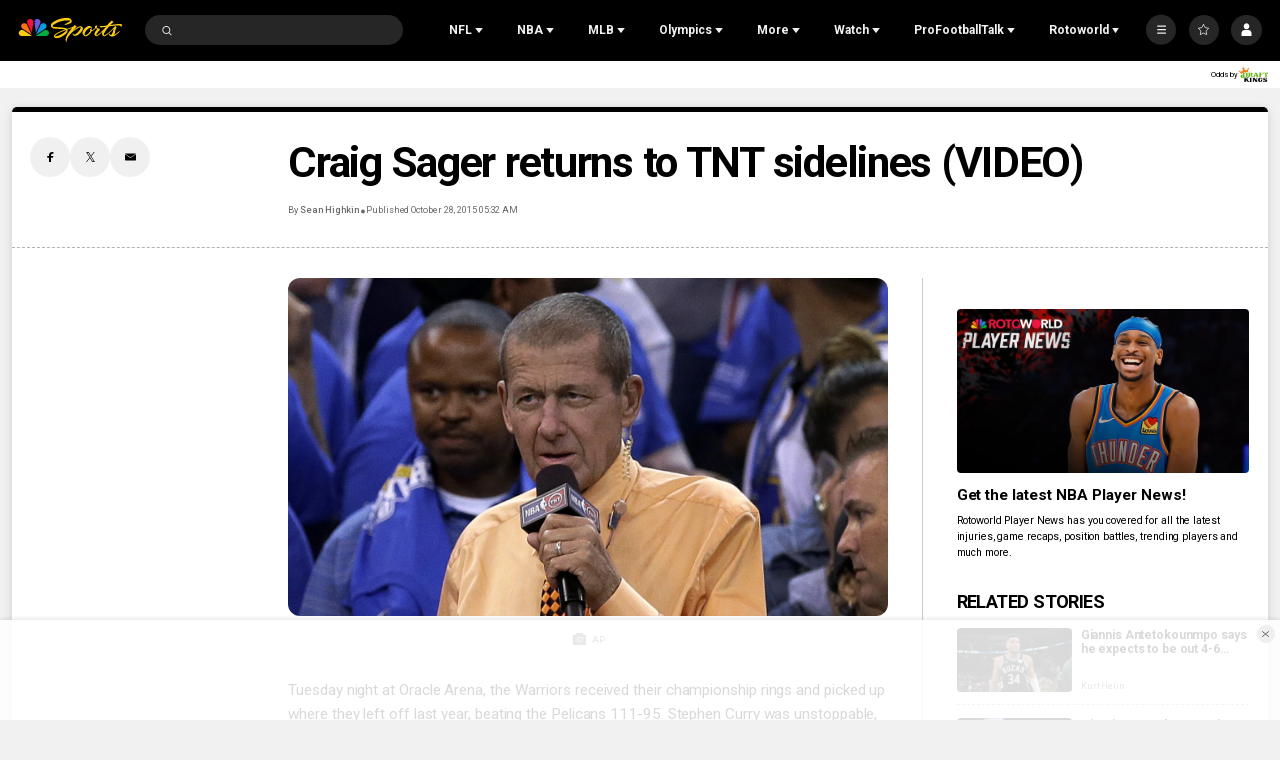

--- FILE ---
content_type: text/plain; charset=utf-8
request_url: https://widgets.media.sportradar.com/NBCUniversal/licensing
body_size: 10804
content:
U2FsdGVkX185BORzJBW/C0XZq1ZYtxFOxsKHdNy4kVogm6/hSqsLhwzoCy8fcTilz1374x4fsPqMM1iP/WtnbYQBp0WJvr6H/hAKTEknZN4LJ3pag9UOBD75wlvP5I4PtiNjb/kvCArZzlwnmwzG058WKtmP9kuxNjiOjkyhjsrQz4B8Owv7+HsMO/6AuMhTklEeMnqwr0fWHQ1Ix4cXNjTyw065O71sXsH/Xd59/WmFRcxqFlZ92RWLpWU2E3NBiLfJncOOQBG4FfnnARoVyitls2P9lmju1UaSC1pYEPy5SccDAO3vcruSjXagFIQXky7eNUFx3JLOSGLAgCd7/jMNFKiTJnjGSWy+hT3A3mUZWyNhFfyYiZvPA3BRm/qW9fgN6SWGk5ZZx5l+XlxNK9qH3HS3c1EjmPaJY+phyAQOIKfXRRskzlYNDhYMWbYJDL3HH0QA+dbFAHu2kMkDZQOdlNApxVeTF/OvQkYiwjdsgQqk0fsogEfe0BQhRNZEf+EOBCedP8t2sGst4sD2hss8HPDQGL9rEh2BuwNvciMJbhzADC4tAx5Hb5PHa9Vnh7x06WVQcum4X3dRFALBzBcW4ssACJOARFpRPzecA+cilhqFIgjMM07oBN7xesRxh1r/xOoDoCcenMp+j9pP0hstNUXyEIOPEukvQcQpyWySkCuwE3uwBwI2EmRsr/CdKXY+77E51uDpySfMz1C6uqdTE91DD/Yz+1w3GzdBLNLcGEaawe81BhTyY1YpwngdD5IGDaD28BwPfB5kUnXTUoy2qOP4U8nIefBv/2DX7l68wiZ/AVqvU6bUAHFTeGz8ECzL38GqSDP6F9BW0Za5zVw1TR6GjYB3d2XKJA39eqT4LwW2+IOSNIfeEspeWv7/mes+QUR/LEZr2jLVnrkvFK92wA2OV9UBU8HX/7d66axWAPlVWWhc2DDX41MWIf56LmtbVJsBnGNUvqqEVn12xtQQ5jYd+nE41G1YouNqjKjuEoQutulGL8HSk3NEefCTFwck6RWI/BYs4Jr1tl/fVqSBXyOMEKNQDWfTsqtVgx82xJ9inBpCRmJo7C33ADDjMW3ZkB6Y4m3zzciW4KPYbY7+Q9s8eZN1rAV2MThWa4YfKx/EOxgDLiqpROR0YYfZnUXCdbcfciZpjoAfBlNFZMDpWVQHZ24H7GwgKYura8TdHuIy2ueR874GQdUXlwDG+C5TMjVSTPoDz8q7i/fvMCv2cZnrhu5pHJh9h126MgUcOkHyGE+cbSbullpoOWRDM+5snBhvKrBWZulYY0w7KB37bx4UXbBCDwHa09aP/FN1lsk66xjhivhEwf4mY5/vCn4NCmwlNE1Q7UdNbsaRAB4JXuvryyMf+3m48RN9WIvxAruTlT1RVQ2hDUbPrDBdqmTWr0KIBIN8yXaFPJumzl0FqdrG4kpHjY5s2519FZbX4k+a/AX8MNHf9VEJ2jl3jBkxgh0kX6uQy+Y88Dpvgbym5TI/gj7AVgMVUL9TdB+BrPwxMbxxK2uLt9Owb9/nzQm+3hE1Z4SNiOVOQ8+kG4I0HfC/L3Ahu0EgGuq4MaA30hv9H438paxLaOcUC/PD6io2CF5vlHy+aQYnkQATLuKX/OGRE1U9dMk8N9sCSzQLmXBMJ9uyESnL5e6+1OI07Q7Jzr6bKeU+irrTWyBKph7LnkJXN8BfCxTLkT+voe5VvI/AxhWtywJ/cVFv3v17rcDBxVNDkzT2yzQTBEQ0EpsmmEaXIxTuzC1/SGpJIfDT/pHouSBGzJge+7t4f0/E049cyOtgvQSTmmElcwLefrUTqCs8CbAN3sPawm60R85jJjkkRiaUcP+fdTDX5N5NjfMj3LLeQhVBjajyX/Z/BQohUOMinABLzGmYiMXuDM87ZoUq5bkna925X153oq4JQwgVCVIFHZusYu9bMMEpp3i3z9/625IXKXsxBiBOGQ3KR4uNAGVWd+1pLd6mFHbr+efsS+tOnGGSXEAjpL3nqxOtdbSYa2pJisqE6e5E9YHREoHTaxca7I2UUXLY7NnMYBKrXJV7cPchlqpSIFFm51K3uyDccYfyB9XHls3ehoaD9bZ4a9c9ckb1Mp0/5rD1WeS7tAQXVIDpTNqPbo+MQNkHSDuB3dcv23K80ngTzNJ4x46r6nUuaMQ/2SITt1SgsOWzPTTKvZkcXBaSFHe4leQABksPH/4YYzQ83d49Qus8ukfprjpP1HcyTowNbpEODXl5l+wMiRQ0F1dHoTsG6OfUVGDsNY8+gP/wJb+n+OqZDG+KP/x5+KL09yCWPTqxw+ZiSY6wAJxGShb5q6KZhDdHPJ3nHGwFKRW3K4YcIX9SfpeYCJA9PI5xCJpYcWmM4d6gL6UMF7PL2fyfkri0k1yylzkpTAcirvFuABTjYzKtMengYIzDnve/9j1HiTPw78ek31JK4vKvxReagLNNn8ml+a64t4LGwYitD7VVMUy6pX24k/FpM/czyrr6gmjzkNiDYkU9rKMCPcaLa7KjfCX+wSJIDgjNz0wTj/dA7umuLigHNknqEZaR8hIy4o5xfowTny44Ih7/oa7Q3ZzR5PKdaIXuOF7NA5JbrtU53/1P78XLdVYjmNSl/y+UnyPOwHJpmzfrb2fUuLICf4CmBbQu+gWACFohtUu+ZsUrNCfpSSTtdklxhoWYr3K9iEqiEWNLXYAJdzAZkulG59LTTCSUt587B3qJKUaVsSUQV1VVZNhtaOC7hxM/PtZQ7eXDFWCYNFFxo1B7yXBRlveTjTS0kwsRs5nbCp6NKYdWkSxmrBFnF7fiZ8kb+4nRsvlZQAOtDpj6ZHjDV/xvl5dFRktSNpAW+vcjZ31T+58b4vXKzto5ldGTfiHnQ9toujJuZI9NQq5M1rplTigEEM+PYuzaITuewX5LiR0/rZQ9ZEPeYVbCCmUh6Tm014wZxGZmnloYXxzo4UD05Q0gZSxkF5rLW9vOf8thhTKhvbgScG5aVhkVgpoQ7XP8itrTnGLzB8/kMR/[base64]/ziP7Btd7FPGuMwVP0nZA/3X+9hlSjq8HpnJptNhoC5WH01j16SHMtYnDWAS0X8jhqBhzpBp7aEbaPSohYOp266SmYZ/7jaLWs6NiN+25fg9FQkNgROO0aSayU+iYyieso+G3wRS1JX2+dVfKaxosgib9WLkG6HK0Jz6VKS1gC5+2jD5So6YhMHSbF+Y7IoFWKTeoYaB5fILuXDH8C9a4+BaXyZj7K+WxhWFD7pXUv08A/wzFnwujtREjKgjh+F5MPI9d+8bm9CTTWyVbT9FXSqqaAeJFmjECd/6o24Ht7U3H2wYMRseQoWjkx2xnRxBk3Cq83FZjHtC1DtadY97xw9pjEyWF7cjtpcuYe86ylyoa8corjqmc/Bn+kmGZFlIr0rZ7SCb/q/sv8KX+0sZmjaM9J7pEeaFAg5ovuDBqKtesl7h1y36SAPA06vDIiHXbLh5NsIruIvu+RzzO4t0QpkXuiTNJlkTiWEMy1GnA9eGCr1d+e3iodVKPUMGu7jYsb17O/jn/N2II82RVxFdRFaKflJcHPLzJLncaUpu75pprurUOBgO9Y7Ipr13hoJJURVY3MEJKIK0iHYzWUbV/wdktIvmE8dfqELvMBTOSwQUgfJ3qtMVamnh7FGwaEC3QcOseksrwnXAx9O1S3F2/zhhl19Mrd/9qX2coP1l44dwqdw74ZrXtdR4vrWN8lsTq8rW3VQ4lk7+yyV5pVRbQsglln9Qc/oeMnOrr/6TQ4B2GiCWeqOnKd9xTxTMQWXNjbUsyxNAv92pmN64La0zaWdYdhzpJgQ3Du2IGD2BFOOUnGBAw8dKwUTDbtxo04Eiq/74hWFKEn9UaabnWiIPLxnrZppqPbJq7bnZJ+ouZ33z9xa6S+AZA71cxBE6wTiMyZqkAyFOcJDmR4aXmiEfliaF7VvGkU/KaOIJv7dFOgD9JgcS4eKhryjBKL/edohgsQTUUCwIlUHvS5Fp595FZFvQES/3USxGmiQyPhtZwusvx2zyLD5gtJUOcSDxcEDwj5846UbWv6tskZcKJ5JnLgrLSFd5zzr244eTwOue9glvGJps1YHTWjXsCkZ13EZp+nKAhhSf1gFdyEcsfo/X0lW8Y0q1op0b9PQDC9rZcirPCIvP/PISYmNcBpvNJRcgdAah/9qsyiSpl39ffVw+MlpY7ImoKsPY9OK1Mssm1qPwjfSAgzBzkYZDDSP+gTQq6jGaTtawET+Z+tbyXXHSMLRe9H2nKLM2eEVevPOCBWksewQRDhNpm65SM77D1vWypy+z/9g8YrbjkGeT5p82PvzMc8gHpJfY2Tfo5mrWlBWoxAO5u75KnYX9sUk9IYNmDMZeNzH9mF+H5W+QRw/W0wUvvsd1Z2HR7Fi2q3zpX7WRpIX/5cMCTXaAVBbHLemjvxDnX0So8lYYBZFUN/y8JFNatQb9/RsRgv0HPFFqupS3yHRg0uB0PDVrbHPUNcEHallbBFwUsJxqL/vfPwtkE9oX0CZemgK1tVWwzZLPEUQ5HL/IYCDimsTepRAlo8SRH6itj5H7nUS7n0NhoM/yH9HLOaqp4sD7LYapSQlDZIkiUKIEZi0dccbOVlWvVi8+3dwmcZxvgOO3Cn/O0PQwAaRhe4TYp7N9iTNZTTnDY14c90btlOASf/bfHZ97zPkkdIX7IuinnWfrpglgR3yOuwxRZFxldUcE0/dUaFZTupfITZM5h0sTSKxANifTzET0US3dI7gr1FAljEE7ttVPC8LfK9Mf0k7L2VpWTzEwb4jRgij/16EBKxBYhMfP72xW3PSG4xA9P7H/yXxRMn5kxblvJ2dfA9zS+duotEUC9ohjVMBFGyR2cPhJGBg8gcR7obn/FR0rM35wMmHzY6DCRRxw2K/fySjSZYV+xPlfQwJ7aCxmnWk6VxAnOZ0uU7Tr2l/VPw3d6RAOC4I5RVrsvePIiwEltMrnEtRfSWFOfmeFIpW2f8CqMVfuAJmSnuFSbRbVIll4M8fNtcaX1yUzIbJmcvjwf4/ptrWZHJYPbTprs9H1RnU4I3pmqhBLZLq1v7VIkDzWWO7zrijzQk46flOK22B/H41n1s6mF0CSuSWLrrYGWI/[base64]/h0r38SwdK47dNN2woI/xBB5K/pTK36YeUcosT7wPZKuDKEOcvNwhExW0h0qjp7Qn2fDCU9cgcswNPyN+LWSQyjW2ddsf4aqApqpT0rQLu/8txQKtxLhxCku0cDpLet8zwaGSrC5WrVqzQ8El4FbipmjQkkOYT2sjltpMp3y25PTsaqF9CvmUjYzQZC9NFA39yPwHjIaSe4/+LWep0lq1R4k726uk3YkhY9iUoyQ0uF13V1FD4TmTalkeYzk1hmPafcNxVpy2U61jIeORNsIejH4bRUEZBd95hafWyOic/TJhFC/hjkYZXCeMwRVLRwk6NUTAsH+Ysw/zjC3IDfC8FwkxBDD+WJ63cIgq32nGBu3XKfDEfbwL6XU6DCrDyQE6ah4X49WqVfqpI4ZgkqAA9so0cEyIna7SsAyHyGUyTLkVJYMoRWJ7TyVFB4rLbO1a5y7w3AZ7TxYCbwVM7jk/4aOyzSau+m7S8qnG3Kg1/W7zpaQ0/YXMXO8djcOB6J2+iCPOv1+nPSna9rMzbKFI92ipnASevG0abcYmP9Aavlj4m0Mc6mo4w+mxZb/wd9koRove7pXe2IZa+iVYYywQTqRXFccugH5dnUtiA9YqiStA6jPA3HoCflLV5xjBgvcsWt6HvGwZcqMbhngSrr7pvle8FgVndnQOxobwit5lgQ95QXQvJ7J2BPt/YZh8vHXKsd3SuoLy5pNaZOJ3LE+1dpGJJWm6f0hz3EdpXP/aRJhHkyptR5SJlcDhCX7YXe6ain3yWhGprhg6ydHl/4Wz776+E+XxdXz5NBDik7MkyAxcYOBp2W5Da8WaD0Uu6ObEEoVt7IvwJPM3HYY1qUXz/n/eHYQ7zYPXK2mchFccUJ4YGDwxt+XSO8xMwQ/ngsoQnp/Pp+12fAJjKyDuXAAsUaYUZbW8OhGhLZHgpSBO2KWfgJYHPw0s6bH/gi7eMHz/9QiOeDqtD6bg9Tp3tM7Gm753+gIKkApLwmrmbXjwetaglOs19J+2cwZAsrD2jh07VvMT8qeNGuWHyUsbl11wXjNiaEcpEs+WHqal+nhE93TLMgN+8jqjLrBZLag5Q7MZYGHw0ksGe6/yuZmx5SgDyv+0bpVb+a/a2TCtwNAdLtTOLtHDA6Z9ld5hc67KyIMnjXGewgE9tmQEZtJr1odpRotHK9iJhm1nDB5eTBD3rmr+oIbfSacG4pJnHnTACSdI9+MeshZ+4F/2++MFd5ar0dOyixPdEa8uMld8OKZ25TTdlwVFL8Iohoom1lU/coov7dMws+RuS/3hiPsU85VvZ9W/DkvTHEF6rTr4P0/QYiN3x35zwd/3ww3DsVrzNC6kU4vxYfaDGp5/94hej07/RIHQwyOY3HyT77o1Pip5ZVhc7YcGHrqY5faP6QwHs4Jpob/3i8x9UeqY3odIsCLPwBExZEEtPHWelDVwLUh8Ewxz6gOe/wXhqpe3tdYnyGc6tgirYSGfxluI4aFba64ZVKc/WrvK1qZchjb9XdnmcVcbvTKAhV40W5D06SvNag/CI+3rqjhtIM7XzCrpUNTedgmVsfGlldrFYdABbESj1/OMcESkoMd7h2Tf7LjfEXU3Kb6qHpTkBayWoiIfo3VPgKRBEu0aD190nKUpFNM8EaIzTXmpG6loJKutcj17I+LB1Ygv/Qclfm2n6lNuHFV1XKM8Ey3A5hstVWLXHuxAQS7bohSnV6lZ9dJVTS+q2/MCnlSZey9B9XnrbTL29871ooix0gMF93cE+OqAZbVGAGcgvp4GkjQw9VVAebvlWO1tOZRU2kX/7/R/3WK0H7Y1ysfhFf7o8G3Lq5rXrJe/JO5exIUGRG47GgQ8irW81gSxJWQtyS8wjU/eeC9u21AJumGBuC+WdUqlcVSAEBb1wAkHEzwUPpVlc4gbTIQMaGNHD4nGqKJ4jDOvYk5giRLtxjPXfGF/+qZ9MzmQ86ATvc3PusRDF+G7QtuNKjKlGOJzArTkd+gPR+mc1gd0Awwx2vSe2ThdXuWKAlh84TCQQb80CXtefBXGu/jk3vF39d3hu1uVS/UsWOQ/V9qyemhjoPe0zmCL62f0b+Wd+F6pKs2/cKY/O2/UCa+DnLeDZ126qD/ij7SmPsSmmAI0BaiuB6N/jciaPt5yWKC0TPpPZDzzuyPuhYi33m2BTavlIjZEXIKrCUejEwmlS2Vanzq/FaTKG848+mNFT936XF9Ossp0myXZKnGs7qcCR1w/2opBru6OeYaWDnZfKVxd64OCqZJIp7gnUrTg9VNopAhZzhxTtm5e4E/lPuf4mh9bDbThbs2LVKsJ59d851U0GEv+xRIczNqJkjeRVbqRMfhZ0Z1ENNhrPQquOarnVBob8HfqMwqS9INRfrY3TU5g9yVQ24mu2Rp9XYI+ZOOkjGXqlak8ju+nljPlGgv6yjOdnja6FU2Ozlb9Uy/vlwJ36ahD9HjNgj2m79wkOGuI05CxyGESDxIoWKihfNo59+qaWogTNjSsLYOXkF1iFqCrm+8jqNio+xYH0mSSZT8/FpxLHe0FXzM0nk0mcwdvXLX0zo8FFvP2P5rmUx6lf8SMkV8+SZBW8DFJFJ6m7XYzBK7/9sTeDhdr4/1ZrD7yMmGsVAJlf6gwt6ydZ0X5Cmf9qn9f5USxaUMLT7PWsS6f1+ZlpNbuBGXA8YxAT6fcwo0LhxWPQf9bjkdyUdZdY+uvz+iUQsv2pRNGjKoDETUeys5XyG/gawlonD47fMfGuikdE+Vvn9pMBLvqjEUjd/8I44FSYIAzDua1mtmeXS4OeeALpnKups2E/RNUMOwZGe5zuTGbtbdae8Fdu+Wn76jZ8H1UurcYBWUIz7hTAcn+ai6pklfta274uCcTvxCnETJ8ONTZc/7FhRhiz6cEi2iMCnzoeSD1k2I1jZASevwlUxi41p9tVejGauaT9pD81wX+DwDfK65tUiyAw35Pxr1w8yxexNcvB9QHDOr51QvTIgQbkg4/0pG0/J8xuaMPgMUsVngIQ6K7VwOAPFb1DN7prv0mH2CGhzXZ4O1RH+gE4CEear5D/rZrnDI5RdOw9L2O0bG4JJ5TnKC3L6YR2KTcXvzfyoeeiPURlyhtue29UINxfWDyW6Bx8lLiaLXqB3mlrbJWdFcXsMjIKYj14O81ksRougTgbGGW1Kg7WHkYCj5jXjZQsn0r0c1xdT54b+WPGT956MDR5bJEVf7rbbBjkB5aA7qXiEI8Iwv/x32ITMwQGy8jYaK1NcBaOrSj+d8wLBDjFdI+ejOBCSbPemqfG4BiM8nbBwFbrSGefXqlSYs4zfn8Y5qh2OLAwXeb0XiOlWeyDCfS4mjVbjzKaUzVSfcmREvdvtM1EcOR4Ps7Qd+c2QhSJ/1LTbkq4tIZ2Re1Jrd9MYbbHhgCFZn/Bac3f2np8abaMnFNmrasKi/5sh/1U3HIISGhk5Atl+EqI1Uh+gt+DbgbPo2cVfVIF0QH3urEdnZeZmPMc2Z6lNiJYfokX2Naq6NvhW6m+X4aR+1Aaa0CArnsHxx1Kyp86Mw3FN8P5nEZABeSV4D2Hc/[base64]/+afs67+9WwxKEFlPBXiYM3lDsx6RKJty3GAApNgzF0uw7nRDCV3rCb+xE+QZ90qaofCZrGPsnfLzclCE1e6lMclCl/g9aTWr1O9W+QEEigG6JbWmpNB3kKM7OuZyfk/4WL921uIgJZNjUfGq2hYPwb3TLDsM9kpTRnJ6n2IG189Y0LJMPP1L6zFW8YBdFt2s40HvMUcwLIRvP6u0+GL1OTOxdOjkQiAK0g66c7/sY080BzJzmLq+9gJAIw8bPHImdmrS6bY/y2U9dWU5YXBVWtwyJnF3mfDNdFgNYUKhKzuUuvMYgY3j/gPSG0FxnnrmHAo04/4hu5kgK0nQO4Fx4zefPxWZ2PWoNkGCnnDHeuL1EFcvZiIxRu8ZRor/eBXhbmYtHXuOignC3JAtEhSlNLqRxKzke7NxO6pvFFWx2/tCCDf8+TfV3ymJQVMkyrBjGzHeLcjxKA+CMNPjs+9B3VML9j8tnrHmhoTO5KUoQIDlMY1HdJRFswjOe0tttVDDVBzzgWLkjVL3aFuOoiN0SIlMXvwuRXS0pjLM55dEjhcK32h2aqOM99QbNU0uBYpQ6/[base64]/m7lX4TivRwdNo9J4/HUJQXMK8YMwH81Mm9+/AjdZHn0MXZ1lPA9h9ewYKwB0BX1ErdYOzIBTtykK+lX1fUR16btkUGRRjsPxr0X0iFLigO+0fUtqGQDpGsnNvt5dYsmGxCCBeFxwaxzvd4g+ldJn5FaFnWlRVrh+AtM/CLmudBUC7WDJiwMtsXymxAk7kG72K3GwlQiV+P3weIhzPV6lumObHP/lFkOFiERkZf3//CcwB5Y5Pq+NpYCtbawaUJ9iPtxdIhCSF6JTPD7MDqDedPJ98WuKrpQwJtDWfHkUQqicb8bcr5mQ5v0jBmxYBtZMhqzL5BihcdNRAA9w4Tl4Q0u1g2GbG1jks5eDHtI6L6xGWjL5D8tFpCJQOddEPh0DiApFDzCPm3BKCUKV3xOLW9FUg1Q08hpKRATMoooqcJrwx/eufJaqUR38FooBXjH18r0idXyLxtJs5oEZnHAQFEj/5xUf9SXCxVMjRMqFXZD/ZKbq1O6IljmpGOyUfFT4Acq11ZAxPIWEpb3BpOkb3xyq90jSc3MVYq+Nd1dOaoVp1s7AnlhkuvYf0zG7hAjzz365MV9yv+CQqNw1EyNqUOCbuxevMGRAXASNoWhNFgvLhQ3PQ8jjGEqKq7bzm/urDZ9C6DpMfZcEdj70487dv0JZIdxPfVfPT4GnjZFsBrSaweJk2Eg8p+9/XqbEbj8uH0YHHaRniNURipqrStm9wY+jRw+4aapFqGF6mmZjqMINoFSqJ/sT2Rh/y++bejlec7lkmWYBes4onvgylddf4D5cf59Oq7t5rH7wxcxgFuz0zGQlzYb0yxnA+iJe0Vv/+MZtXlmyK4xqYimvL67yVw9L3tkvmT1iJMg2s+GtIqFFO+1RVOXInKe6YW5opGOmtA6eJxOXBBmSl1C+PepDlspeKXKaw/KL7+w6nV+F2dkQwpA0GD8Et+vxqnFgpwruXf1yWWlAqT0nRLsemil4yBtG3Vtma6EQhFN270RGgBHQ6x5bFXz6yTgMCg1XSpClzBC+CodPRWWutnxcUiiL/[base64]/5ymxZ1Rc3BIglK6GafGxNaBQ2Kky+Cin57GsxTajLQddnsVuJMtb5TQePbH33rQjKEET70h4IS+28vyoMMLcYQk5ceiB450BejFAMgfIIoVqHiXiPdSbJEc57b2sJUpLW/zYj4X515a/d8PQ4DSFuWr1prfNG598fOys+16q/zb6b69Npfm5nBllJmB91WfoN6YSL1BU+W1V2cmgIxabTjFGoLugrEWnAl4CQqjCcn4fF79lVAKQaouwoqrSyQKj6QyIZs+JUhTK4vjPRdmEnrpjmFf4YVe4siiOLmIZuJQvS0FJBEzd6DfNL9b/v3A8xHUVg3kvwWso09OqZ2tHdH5SvFV1H85ztiOCxZVkKlJoOIwLHF4H2rSbRyw5QSF7hi6TSg5+Y+rms1dhVBlLgDhRapmT4iAohsJomDqES8cGFjMTXY8QfX/KISUcZdwl0ez8lb6TBwc9L9ui8ubRUPlmE06tlaUAQjZItFNVwRrQ8WSxZCI3ruEdUBsGLyQXnc8FeudnqrHkXqlL3pwks6+h+Cnym/4YJBWZXIhkD0tfIEb2EZiegxtZlUOY3eW9R4Kruufi+dAxoC4S/MHgWakr07RFk8ofGUc3JJ+hjniIv2pxtDEJui8SvSZ6d6DErJu/HZ8HSBNWmP5bEuzDzahmmK/w57zZg+NahRvaraxf8nooQF/bozHSV1ogC+dsHwMCvZvT199iUCv8eUduK6BAJa60SGO9PsMtYAFX1B4aVf9P/cW5JtMiZIdQqunvQWdwIdjNX5ixc6rwgmEAN+xw7DsxzWOh5Nb/147wsw4AxI8cT7mWg+FfKyDd5a6eh+1LXh6rsOOmqQXeaEuOifYCJEsGsDq1t0lq4rYtaNPMkXPrgVylLZTDS/bBEzl1yi1nODuy1MtXHpCI6gkgRHTqV+2qe0QeeaocDB8XGiUIWg/sYgQtD3Tpal4PBuNZc3mDEs7P/eJj/[base64]/5MoPWy7dueX4FNDd0yCgG2DiKhKgKkoy/XPwRhy1o6tkXWVnd8k5PMP68LTkhdjdPANB/L2N8JoGfOSGYcVrWyMTLPH44M6r/Re+lBL3ryahYJhjUZ/tOqQHYhKF8N5QfPIP/7WMUUjAygBjRpLkwhsLo7H2AY07yPxv+uoUyNsmbgdeRcElBb5r9pYGrR5gQmF/Ghrryp6PwbIGXweBiiSuV7hAnMCC0lnOOET7oRuFD9G23kvUT8LLTqI5plNGjr1hiYWU9IDVo/[base64]/[base64]/RaR9rIlroM4d22E8qMZ+oMxpcd13tSqsFudqBX0lO7ynLTFoOWLS6EwAEIGP7Z9/kZMOXoNCeWZOvHzVrXfObVgsBz09L7QnlyXcYhN/zbF7pi0d8ij5b6CTNygotbuxnXfsJ+mYh3Wci7BcQx34Q0vl0ev8igK0dD4zo7f85YwBuNk97x4Twq7/64if6HTCO09NzuuPboOgugfdovzt5NqEeZXN+QwFX1onDHgVsmJO/nGFhcSLRrUXQ3LGpL/7qTSBq5LYxQIPBRoZF+bILz9adGBHAegl4X6H8kvWuNQP/mG957+GVNtRMA5VphBmbiSR6QJC6XT06zKArK2oI1KMd+MtkPcpVPmCEJWgbPxy+dKNommKi+7O/GIL/rtfJ7Eq+5eb+7fL4BmSiHK4mzz8Jz7H1xhABBSXpcigbE9BClK/16YsDU+YMwZgm3+IQBpAZKLzGZ34M9dy1t0xdJS7X0oNMvhoAOI+DB9/illkGlNaOgkxBG4d6xrfYz9YyiEOWz1t85Cx3OwqUcfxmEEaSpA359GuIJSIkw0q1xtGQR77RkI3AiZV/c85LX03wYVDTniwPEjfeLAlXmAYlPIqK9o/mFP25JdDCGpFOHoMpDiR28ETS4uLlyuLHn7K6RTPubtA=